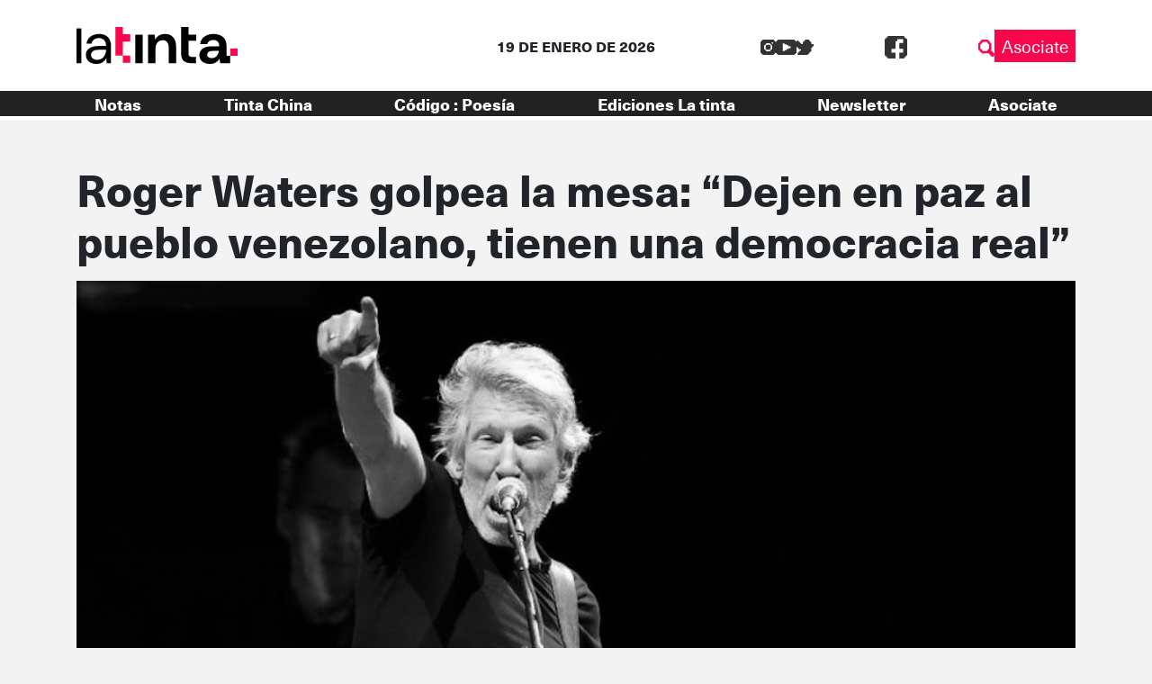

--- FILE ---
content_type: image/svg+xml
request_url: https://latinta.com.ar/wp-content/themes/lst/assets/images/fb-share.svg
body_size: 285
content:
<svg xmlns="http://www.w3.org/2000/svg" xmlns:xlink="http://www.w3.org/1999/xlink" width="13" height="25" viewBox="0 0 13 25">
  <defs>
    <clipPath id="clip-path">
      <rect id="Rectángulo_879" data-name="Rectángulo 879" width="13" height="25" fill="#fff"/>
    </clipPath>
  </defs>
  <g id="fb-share" transform="translate(0 0)">
    <g id="Grupo_1346" data-name="Grupo 1346" transform="translate(0 0)" clip-path="url(#clip-path)">
      <path id="Trazado_648" data-name="Trazado 648" d="M10.944,4.494H13V0L9.9,0C5.517,0,3.435,2.62,3.435,6.35V9.884H0V14.15H3.435V25H8.588V14.15h3.435L13,9.885H8.588V6.972a2.274,2.274,0,0,1,2.356-2.479" transform="translate(0 0)" fill="#fff"/>
    </g>
  </g>
</svg>
